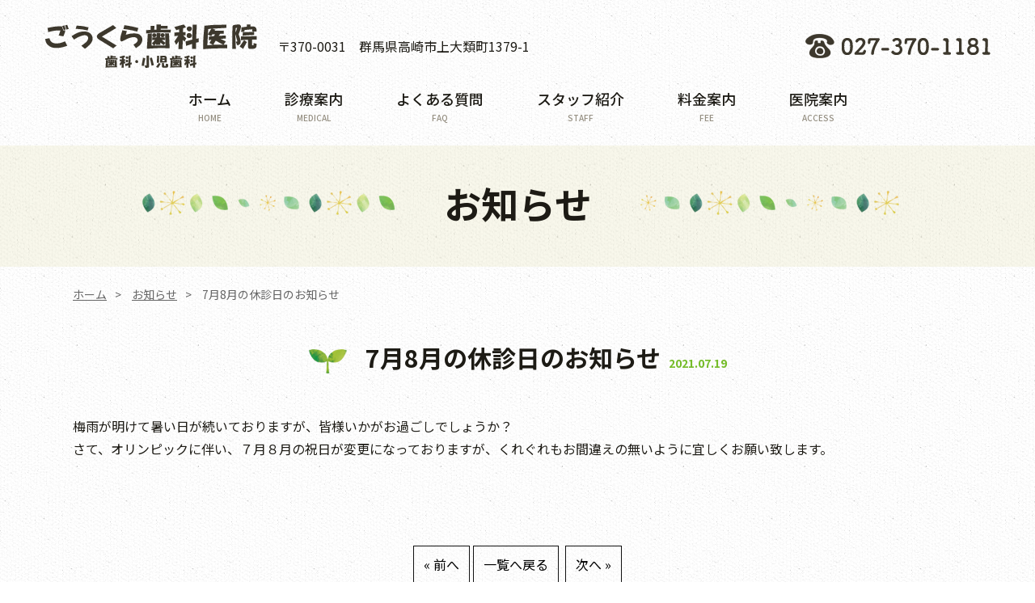

--- FILE ---
content_type: text/html; charset=UTF-8
request_url: https://goukura.com/news/374/
body_size: 5251
content:
<!DOCTYPE HTML>
<html lang="ja">
<head>
<!-- Global site tag (gtag.js) - Google Analytics -->
<script async src="https://www.googletagmanager.com/gtag/js?id=UA-180847824-1"></script>
<script>
  window.dataLayer = window.dataLayer || [];
  function gtag(){dataLayer.push(arguments);}
  gtag('js', new Date());

  gtag('config', 'UA-180847824-1');
</script>
<!-- メタエリアここから -->
<meta charset="UTF-8">
<meta name="viewport" content="width=device-width,user-scalable=1">
<meta name="description" content="高崎市にある「ごうくら歯科医院」の7月8月の休診日のお知らせです。当院は歯本来の機能を取り戻すための虫歯や歯周病といった病気の治療、見た目の自信を取り戻す審美やホワイトニングも行っています。歯を失った方のためのインプラント、きれいな歯を維持するための予防歯科も行っています。">
<meta name="keywords" content="お知らせ,歯科,歯医者,小児歯科,インプラント,虫歯,歯周病,予防,高崎">
<!-- メタエリアここまで -->
<!-- スタイルシート読み込み -->
<link rel="stylesheet" href="https://goukura.com/wp-content/themes/goukura-shika/css/cmn.css">
<link rel="stylesheet" href="https://goukura.com/wp-content/themes/goukura-shika/css/layout.css">
<link rel="shortcut icon" href="https://goukura.com/wp-content/themes/goukura-shika/img/cmn/favicon.png">
<!-- JS読み込み -->
<script src="https://goukura.com/wp-content/themes/goukura-shika/js/jquery-1.11.2.min.js"></script>
<script src="https://goukura.com/wp-content/themes/goukura-shika/js/setup.js"></script>
<script src="https://goukura.com/wp-content/themes/goukura-shika/js/jquery.matchHeight.js"></script>
<!--[if lt IE 9]（編集不可領域）-->
<script src="https://goukura.com/wp-content/themes/goukura-shika/js/html5shiv.js"></script>
<script src="https://goukura.com/wp-content/themes/goukura-shika/js/selectivizr.js"></script>
<script src="https://goukura.com/wp-content/themes/goukura-shika/js/respond.js"></script>
	
<title>7月8月の休診日のお知らせ｜高崎市の歯医者 ごうくら歯科医院｜歯が痛い･歯をきれいに･虫歯予防したい</title>

<!-- All In One SEO Pack 3.7.1[1660,1721] -->
<script type="application/ld+json" class="aioseop-schema">{"@context":"https://schema.org","@graph":[{"@type":"Organization","@id":"https://goukura.com/#organization","url":"https://goukura.com/","name":"高崎市の歯医者 ごうくら歯科医院｜歯が痛い･歯をきれいに･虫歯予防したい","sameAs":[]},{"@type":"WebSite","@id":"https://goukura.com/#website","url":"https://goukura.com/","name":"高崎市の歯医者 ごうくら歯科医院｜歯が痛い･歯をきれいに･虫歯予防したい","publisher":{"@id":"https://goukura.com/#organization"},"potentialAction":{"@type":"SearchAction","target":"https://goukura.com/?s={search_term_string}","query-input":"required name=search_term_string"}},{"@type":"WebPage","@id":"https://goukura.com/news/374/#webpage","url":"https://goukura.com/news/374/","inLanguage":"ja","name":"7月8月の休診日のお知らせ","isPartOf":{"@id":"https://goukura.com/#website"},"breadcrumb":{"@id":"https://goukura.com/news/374/#breadcrumblist"},"datePublished":"2021-07-19T07:17:06+09:00","dateModified":"2021-07-19T07:17:06+09:00"},{"@type":"Article","@id":"https://goukura.com/news/374/#article","isPartOf":{"@id":"https://goukura.com/news/374/#webpage"},"author":{"@id":"https://goukura.com/author/admin_goukura-shika/#author"},"headline":"7月8月の休診日のお知らせ","datePublished":"2021-07-19T07:17:06+09:00","dateModified":"2021-07-19T07:17:06+09:00","commentCount":0,"mainEntityOfPage":{"@id":"https://goukura.com/news/374/#webpage"},"publisher":{"@id":"https://goukura.com/#organization"},"articleSection":"お知らせ"},{"@type":"Person","@id":"https://goukura.com/author/admin_goukura-shika/#author","name":"admin_goukura-shika","sameAs":[],"image":{"@type":"ImageObject","@id":"https://goukura.com/#personlogo","url":"https://secure.gravatar.com/avatar/9433fc2dfc318c4151d164eaec251496?s=96&d=mm&r=g","width":96,"height":96,"caption":"admin_goukura-shika"}},{"@type":"BreadcrumbList","@id":"https://goukura.com/news/374/#breadcrumblist","itemListElement":[{"@type":"ListItem","position":1,"item":{"@type":"WebPage","@id":"https://goukura.com/","url":"https://goukura.com/","name":"ごうくら歯科医院｜群馬県高崎市の歯医者｜歯が痛い･歯をきれいに･虫歯予防をしたいなど歯のことならお任せください。"}},{"@type":"ListItem","position":2,"item":{"@type":"WebPage","@id":"https://goukura.com/news/374/","url":"https://goukura.com/news/374/","name":"7月8月の休診日のお知らせ"}}]}]}</script>
<link rel="canonical" href="https://goukura.com/news/374/" />
<!-- All In One SEO Pack -->
<link rel='dns-prefetch' href='//www.googletagmanager.com' />
<link rel='dns-prefetch' href='//s.w.org' />
<link rel="alternate" type="application/rss+xml" title="高崎市の歯医者 ごうくら歯科医院｜歯が痛い･歯をきれいに･虫歯予防したい &raquo; 7月8月の休診日のお知らせ のコメントのフィード" href="https://goukura.com/news/374/feed/" />
		<script type="text/javascript">
			window._wpemojiSettings = {"baseUrl":"https:\/\/s.w.org\/images\/core\/emoji\/13.0.0\/72x72\/","ext":".png","svgUrl":"https:\/\/s.w.org\/images\/core\/emoji\/13.0.0\/svg\/","svgExt":".svg","source":{"concatemoji":"https:\/\/goukura.com\/wp-includes\/js\/wp-emoji-release.min.js?ver=5.5.17"}};
			!function(e,a,t){var n,r,o,i=a.createElement("canvas"),p=i.getContext&&i.getContext("2d");function s(e,t){var a=String.fromCharCode;p.clearRect(0,0,i.width,i.height),p.fillText(a.apply(this,e),0,0);e=i.toDataURL();return p.clearRect(0,0,i.width,i.height),p.fillText(a.apply(this,t),0,0),e===i.toDataURL()}function c(e){var t=a.createElement("script");t.src=e,t.defer=t.type="text/javascript",a.getElementsByTagName("head")[0].appendChild(t)}for(o=Array("flag","emoji"),t.supports={everything:!0,everythingExceptFlag:!0},r=0;r<o.length;r++)t.supports[o[r]]=function(e){if(!p||!p.fillText)return!1;switch(p.textBaseline="top",p.font="600 32px Arial",e){case"flag":return s([127987,65039,8205,9895,65039],[127987,65039,8203,9895,65039])?!1:!s([55356,56826,55356,56819],[55356,56826,8203,55356,56819])&&!s([55356,57332,56128,56423,56128,56418,56128,56421,56128,56430,56128,56423,56128,56447],[55356,57332,8203,56128,56423,8203,56128,56418,8203,56128,56421,8203,56128,56430,8203,56128,56423,8203,56128,56447]);case"emoji":return!s([55357,56424,8205,55356,57212],[55357,56424,8203,55356,57212])}return!1}(o[r]),t.supports.everything=t.supports.everything&&t.supports[o[r]],"flag"!==o[r]&&(t.supports.everythingExceptFlag=t.supports.everythingExceptFlag&&t.supports[o[r]]);t.supports.everythingExceptFlag=t.supports.everythingExceptFlag&&!t.supports.flag,t.DOMReady=!1,t.readyCallback=function(){t.DOMReady=!0},t.supports.everything||(n=function(){t.readyCallback()},a.addEventListener?(a.addEventListener("DOMContentLoaded",n,!1),e.addEventListener("load",n,!1)):(e.attachEvent("onload",n),a.attachEvent("onreadystatechange",function(){"complete"===a.readyState&&t.readyCallback()})),(n=t.source||{}).concatemoji?c(n.concatemoji):n.wpemoji&&n.twemoji&&(c(n.twemoji),c(n.wpemoji)))}(window,document,window._wpemojiSettings);
		</script>
		<style type="text/css">
img.wp-smiley,
img.emoji {
	display: inline !important;
	border: none !important;
	box-shadow: none !important;
	height: 1em !important;
	width: 1em !important;
	margin: 0 .07em !important;
	vertical-align: -0.1em !important;
	background: none !important;
	padding: 0 !important;
}
</style>
	<link rel='stylesheet' id='wp-block-library-css'  href='https://goukura.com/wp-includes/css/dist/block-library/style.min.css?ver=5.5.17' type='text/css' media='all' />

<!-- Google アナリティクス スニペット (Site Kit が追加) -->
<script type='text/javascript' src='https://www.googletagmanager.com/gtag/js?id=G-1JJMNZ25QJ' id='google_gtagjs-js' async></script>
<script type='text/javascript' id='google_gtagjs-js-after'>
window.dataLayer = window.dataLayer || [];function gtag(){dataLayer.push(arguments);}
gtag("js", new Date());
gtag("set", "developer_id.dZTNiMT", true);
gtag("config", "G-1JJMNZ25QJ");
</script>

<!-- (ここまで) Google アナリティクス スニペット (Site Kit が追加) -->
<link rel="https://api.w.org/" href="https://goukura.com/wp-json/" /><link rel="alternate" type="application/json" href="https://goukura.com/wp-json/wp/v2/posts/374" /><link rel="EditURI" type="application/rsd+xml" title="RSD" href="https://goukura.com/xmlrpc.php?rsd" />
<link rel="wlwmanifest" type="application/wlwmanifest+xml" href="https://goukura.com/wp-includes/wlwmanifest.xml" /> 
<link rel='prev' title='休診のお知らせ' href='https://goukura.com/news/370/' />
<link rel='next' title='コロナワクチン接種とご予約について' href='https://goukura.com/news/376/' />
<meta name="generator" content="WordPress 5.5.17" />
<link rel='shortlink' href='https://goukura.com/?p=374' />
<link rel="alternate" type="application/json+oembed" href="https://goukura.com/wp-json/oembed/1.0/embed?url=https%3A%2F%2Fgoukura.com%2Fnews%2F374%2F" />
<link rel="alternate" type="text/xml+oembed" href="https://goukura.com/wp-json/oembed/1.0/embed?url=https%3A%2F%2Fgoukura.com%2Fnews%2F374%2F&#038;format=xml" />
<meta name="generator" content="Site Kit by Google 1.92.0" /></head>

<body>
<article id="wrapper"><header class="sub">
<div class="hd-inr flex-btw items-center">
<div class="hd-logo flex-nml items-center">
<h1><a href="https://goukura.com/"><img class="not" src="https://goukura.com/wp-content/themes/goukura-shika/img/cmn/img_hd_logo.png" alt="ごうくら歯科医院" /></a></h1>
<p>〒370-0031　群馬県高崎市上大類町1379-1</p>
</div>
<div class="hd-info">
<div class="hd-contact flex-end items-center">
<div class="hd-tel"><a href="tel:027-370-1181"><span><img class="not" src="https://goukura.com/wp-content/themes/goukura-shika/img/cmn/img_tel.png" alt="027-370-1181" /></span></a></div>
<!--<div class="hd-mail"><a href="mailto:&#103;&#111;&#117;k&#117;&#114;&#97;&#46;1&#49;81&#64;&#111;&#117;&#116;&#108;&#111;&#111;&#107;&#46;jp"><span>お問い合わせ</span></a></div>-->
</div>
</div>
</div>
<nav class="pc-nav">
<ul class="flex-cnt">
<li><a href="https://goukura.com/"><span><strong>ホーム</strong><small>HOME</small></span></a></li>
<li class="parent"><a href="#"><span><strong>診療案内</strong><small>MEDICAL</small></span></a>
<div>
<ul class="flex-cnt">
<li><a href="https://goukura.com/general/">
<figure><img src="https://goukura.com/wp-content/themes/goukura-shika/img/cmn/img_nav01.png" alt="一般歯科/小児歯科/予防歯科" /></figure>
<p><strong>一般歯科/小児歯科/予防歯科</strong></p>
</a></li>
<li><a href="https://goukura.com/aesthetic/">
<figure><img src="https://goukura.com/wp-content/themes/goukura-shika/img/cmn/img_nav02.png" alt="審美歯科" /></figure>
<p><strong>審美歯科</strong></p>
</a></li>
<li><a href="https://goukura.com/implant/">
<figure><img src="https://goukura.com/wp-content/themes/goukura-shika/img/cmn/img_nav04.png" alt="インプラント" /></figure>
<p><strong>インプラント</strong></p>
</a></li>
<li><a href="https://goukura.com/prevention/">
<figure><img src="https://goukura.com/wp-content/themes/goukura-shika/img/cmn/img_nav03.png" alt="矯正歯科" /></figure>
<p><strong>矯正歯科</strong></p>
</a></li>
</ul>
</div>
</li>
<li><a href="https://goukura.com/faq/"><span><strong>よくある質問</strong><small>FAQ</small></span></a></li>
<li><a href="https://goukura.com/staff/"><span><strong>スタッフ紹介</strong><small>STAFF</small></span></a></li>
<li><a href="https://goukura.com/price/"><span><strong>料金案内</strong><small>FEE</small></span></a></li>
<li><a href="https://goukura.com/clinic/"><span><strong>医院案内</strong><small>ACCESS</small></span></a></li>
<li class="tb-display"><a href="https://goukura.com/news/"><span><strong>お知らせ</strong><small>NEWS</small></span></a></li>
</ul>
</nav>
<div class="navToggle">
<div>
<span></span>
<span></span>
<span></span>
</div>
</div>
</header>
	

<!-- ▽content | Sub-contents -->
<div id="sub_visual">
<h2><span>お知らせ</span></h2>
</div>

<div id="sub_contents">
<div class="bread_crumb_list animation01">
<ul class="bread_crumb">
	<li class="level-1 top"><a href="https://goukura.com/">ホーム</a></li>
	<li class="level-2 sub"><a href="https://goukura.com/news/">お知らせ</a></li>
	<li class="level-3 sub tail current">7月8月の休診日のお知らせ</li>
</ul>
</div>
<section class="single">
<h3><strong>7月8月の休診日のお知らせ</strong><small>2021.07.19</small></h3>
<div>
梅雨が明けて暑い日が続いておりますが、皆様いかがお過ごしでしょうか？<br />さて、オリンピックに伴い、７月８月の祝日が変更になっておりますが、くれぐれもお間違えの無いように宜しくお願い致します。				
</div>
<br>
<br>
<div class="wp-pagenavi">
<a href="https://goukura.com/news/376/" rel="next">« 前へ</a><a href="https://goukura.com/news/">一覧へ戻る</a>
<a href="https://goukura.com/news/370/" rel="prev">次へ »</a></div>	
						
</section>

</div>
<footer>

<div class="ft-inr flex-btw items-center">
<div class="ft-logo flex-nml items-center">
<h2><img src="https://goukura.com/wp-content/themes/goukura-shika/img/cmn/img_ft_logo.png" alt="ごうくら歯科医院" /></h2>
<p>〒370-0031　群馬県高崎市上大類町1379-1</p>
</div>
<div class="ft-contact flex-end items-center">
<div class="ft-tel"><img src="https://goukura.com/wp-content/themes/goukura-shika/img/cmn/img_ft_tel.png" alt="027-370-1181" /></div>
<!--<div class="ft-mail"><a href="mailto:&#103;&#111;&#117;k&#117;&#114;&#97;&#46;1&#49;81&#64;&#111;&#117;&#116;&#108;&#111;&#111;&#107;&#46;jp"><span>お問い合わせ</span></a></div>-->
</div>
</div>
<div class="ft-pagetop"><a href="#"><img src="https://goukura.com/wp-content/themes/goukura-shika/img/cmn/icon_pagetop.png" alt="pagetop"></a></div>
<div class="ft-inr small flex-btw">
<div class="ft-area">
<iframe src="https://www.google.com/maps/embed?pb=!1m18!1m12!1m3!1d3213.8087971144864!2d139.02916861527706!3d36.34118358004573!2m3!1f0!2f0!3f0!3m2!1i1024!2i768!4f13.1!3m3!1m2!1s0x601e8d5080db5c0f%3A0x814b5002e343b2df!2z44CSMzcwLTAwMzEg576k6aas55yM6auY5bSO5biC5LiK5aSn6aGe55S677yR77yT77yX77yZ4oiS77yR!5e0!3m2!1sja!2sjp!4v1604905271277!5m2!1sja!2sjp" frameborder="0" style="border:0;" allowfullscreen="" aria-hidden="false" tabindex="0"></iframe>
</div>

<div class="ft-guide">
<div class="ft-time">
<table>
<tr>
<th>診療時間</th>
<th>月</th>
<th>火</th>
<th>水</th>
<th>木</th>
<th>金</th>
<th>土</th>
<th>日・祝</th>
</tr>
<tr>
<td>9：00～12：00</td>
<td>●</td>
<td>●</td>
<td>●</td>
<td>ー</td>
<td>●</td>
<td>●</td>
<td>ー</td>
</tr>
<tr>
<td>14：00～18：30</td>
<td>●</td>
<td>●</td>
<td>●</td>
<td>ー</td>
<td>●</td>
<td>※</td>
<td>ー</td>
</tr>
</table>
<p>※診療時間 / 14：00～17：00<br />
休診日 / 日曜・木曜・祝日（祝日の重なる週は木曜診療）</p>
</div>
<div class="ft-nav">
<ul class="flex-nml">
<li><a href="https://goukura.com/"><strong>ホーム</strong></a></li>
<li><a href="https://goukura.com/general/"><strong>一般歯科/小児歯科/予防歯科</strong></a></li>
<li><a href="https://goukura.com/prevention/"><strong>矯正歯科</strong></a></li>
<li><a href="https://goukura.com/aesthetic/"><strong>審美歯科</strong></a></li>
<li><a href="https://goukura.com/implant/"><strong>インプラント</strong></a></li>
</ul>
<ul class="flex-nml">
<li><a href="https://goukura.com/faq/"><strong>よくある質問</strong></a></li>
<li><a href="https://goukura.com/staff/"><strong>スタッフ紹介</strong></a></li>
<li><a href="https://goukura.com/price/"><strong>料金案内</strong></a></li>
<li><a href="https://goukura.com/clinic/"><strong>医院案内</strong></a></li>
<li><a href="https://goukura.com/news/"><strong>お知らせ</strong></a></li>
</ul>
</div>
</div>
</div>
<div class="ft-copyright">
Copyright &copy; ごうくら歯科医院 All Rights Reserved.
</div>

</footer>
</article>

<script type='text/javascript' src='https://goukura.com/wp-includes/js/wp-embed.min.js?ver=5.5.17' id='wp-embed-js'></script>
</body>
</html>

--- FILE ---
content_type: text/css
request_url: https://goukura.com/wp-content/themes/goukura-shika/css/cmn.css
body_size: 1828
content:
@charset "utf-8";

/*リセットCSS
----------------------------------------------------------------*/

/* 要素 フォントサイズ・マージン・パディングをリセット */
html, body, div, span, object, iframe,
h1, h2, h3, h4, h5, h6, p, blockquote, pre,
abbr, address, cite, code,
del, dfn, em, img, ins, kbd, q, samp,
small, strong, sub, sup, var,
b, i,
dl, dt, dd, ol, ul, li,
fieldset, form, label, legend,
table, caption, tbody, tfoot, thead, tr, th, td,
article, aside, canvas, details, figcaption, figure,
footer, header, hgroup, menu, nav, section, summary,
time, mark, audio, video {
    margin:0;
    padding:0;
    border:0;
    outline:0;
    font-size:100%;
    font-weight: normal;
    vertical-align:baseline;
    background:transparent;
}

/* 行の高=フォントサイズ */
body {
    line-height:1;
}

/* 新規追加要素をブロック要素化 */
article,aside,details,figcaption,figure,
footer,header,hgroup,menu,nav,section {
    display:block;
}

/* ulのマーカー非表示 */
ol, ul {
    list-style: none;
}

/* 引用符の非表示 */
blockquote, q {
    quotes:none;
}

/* blockquote要素、q要素の前後にコンテンツ非表示 */
blockquote:before, blockquote:after,
q:before, q:after {
    content:'';
    content:none;
}

/* フォントサイズ　リセット フォントの縦方向 ベースライン揃え 点線削除 */
a {
    margin:0;
    padding:0;
    font-size:100%;
    vertical-align:baseline;
    background:transparent;
    outline: none;
}

/* ins要素 デフォルトセット 色を変える場合はここで変更 */
ins {
    background-color:#ff9;
    color:#000;
    text-decoration:none;
}

/* mark要素 デフォルトセット 色やフォントスタイルを変える場合はここで変更 */
mark {
    background-color:#ff9;
    color:#000;
    font-style:italic;
    font-weight:bold;
}

/* テキスト 打ち消し線 */
del {
    text-decoration: line-through;
}

/* IE　デフォルトで点線を下線表示設定　下線設定 マウスオーバー時 ヘルプカーソル表示可 */
abbr[title], dfn[title] {
    border-bottom:1px dotted;
    cursor:help;
}

/*　隣接するセルのボーダーを重ねて表示　*/
table {
    border-collapse:collapse;
    border-spacing:0;
}

/* 水平罫線デフォルトリセット */
hr {
    display:block;
    height:1px;
    border:0;  
    border-top:1px solid #cccccc;
    margin:1em 0;
    padding:0;
}

/* 縦方向の揃え 中央揃え */
input, select {
    vertical-align:middle;
}

/* 画像を縦に並べた時に余白0 */
img {
    vertical-align: top;
    font-size: 0;
    line-height: 0;
}

/*box-sizingを全ブラウザに対応*/
*, *:before, *:after {
    -webkit-box-sizing: border-box;
    -moz-box-sizing: border-box;
    -o-box-sizing: border-box;
    -ms-box-sizing: border-box;
    box-sizing: border-box;
}

.clearfix:after {
	overflow: hidden;
	visibility: hidden;
	height: 0;
	display: block;
	font-size: 0;
	content: " ";
	clear: both;
}

br {
	line-height: inherit;
}

/*【共通】パーツ
----------------------------------------------------------------*/
/* リンク */
a,
a * {
	-webkit-transition: opacity 0.6s ease;
	-moz-transition: opacity 0.6s ease;
	-o-transition: opacity 0.6s ease;
	transition: opacity  0.6s ease;
	text-decoration: none;
	font-size: inherit;
	font-weight: inherit;
	color: inherit;
	font-family: inherit;
	-webkit-backface-visibility: hidden; /* 追加 */
	backface-visibility: hidden; /* 追加 */
}
a:hover, a:active {
	text-decoration:none;
	opacity: 0.7;
	filter: alpha(opacity=70);
}
img {
	max-width: 100%;
	height: auto;
}

/* 表示切り替え */
#wrapper .sp-display {
	display: none;
}
#wrapper .tb-display {
	display: none;
}
@media screen and (max-width: 1023px) {
#wrapper .tb-display {
	display: block;
}
}
@media screen and (max-width: 767px) {
#wrapper .sp-display {
	display: block;
}
}

/* 配置 */
#wrapper .f_left {
	float: left;
	text-align: center;
	line-height: 2;
}
#wrapper .f_right {
	float: right;
	text-align: center;
	line-height: 2;
}
#wrapper .leftOn {
	text-align: left;
}
#wrapper .rightOn {
	text-align: right;
}
#wrapper .centerOn {
	text-align: center;
}

/*基本設定
----------------------------------------------------------------*/

/*  配置  */
.flex-nml {
	display:-webkit-box;
	display:-ms-flexbox;
	display:flex;
	flex-wrap:wrap;
}
.flex-btw {
	display:-webkit-box;
	display:-ms-flexbox;
	display:flex;
	flex-wrap:wrap;
	-webkit-box-pack:justify;
	-ms-flex-pack:justify;
	justify-content:space-between;
}
.flex-cnt {
	display:-webkit-box;
	display:-ms-flexbox;
	display:flex;
	flex-wrap:wrap;
	-webkit-box-pack:center;
	-ms-flex-pack:center;
	justify-content:center;
}
.flex-end {
	display:-webkit-box;
	display:-ms-flexbox;
	display:flex;
	flex-wrap:wrap;
	-webkit-box-pack:end;
	-ms-flex-pack:end;
	justify-content:flex-end;
}
.row-reverse {
	-webkit-flex-direction: row-reverse;
	flex-direction: row-reverse;
}
.items-center {
	-webkit-align-items: center;
	align-items: center;
}
.items-start {
	-webkit-align-items: flex-start;
	align-items: flex-start;
}
.items-end {
	-webkit-align-items: flex-end;
	align-items: flex-end;
}

--- FILE ---
content_type: text/css
request_url: https://goukura.com/wp-content/themes/goukura-shika/css/layout.css
body_size: 7886
content:
@charset "utf-8";

@import url('https://fonts.googleapis.com/css?family=Noto+Sans+JP:100,300,400,500,700,900|Noto+Serif+JP:200,300,400,500,600,700,900&subset=japanese');
@import url('https://fonts.googleapis.com/css2?family=Cormorant:wght@400;500;600&display=swap');

/*	レイアウト
---------------------------------*/
body {
	width: 100%;
	background: url(../img/cmn/bg_body.png) center top;
	line-height: 1.8;
	color: #1d1b15;
	font-family: 'Noto Sans JP', sans-serif;
	counter-reset: section;
}
#wrapper {
	width: 100%;
	overflow: hidden;
}


@media screen and (max-width: 767px) {
.xsn { display: none; }
}
    
/*	ヘッダー
---------------------------------*/
header {
	position: absolute;
	top: 0;
	width: 100%;
	z-index: 1002;
}
.hd-inr {
	position: relative;
	margin: auto;
	padding: 30px 0 10px;
	max-width: 1200px;
}
header:after {
	display: block;
	content: "";
	position: absolute;
	right: 0;
	top: 10px;
	width: 355px;
	height: 281px;
	background: url(../img/cmn/img_hd_guide.png) no-repeat center center;
	background-size: contain;
	z-index: 1001;
}
.hd-logo {
	position: relative;
	margin: 0;
}
.hd-logo h1 {
	margin: 0 25px 0 0;
} 
.hd-mail {
	margin: 0 0 0 30px;
	width: 200px;
	height: 50px;
	background: #f7da17;
	border-radius: 100px
}
.hd-mail a {
	display: -webkit-box;
	display: -ms-flexbox;
	display: -webkit-flex;
	display: flex;
	-webkit-justify-content:center;
	justify-content:center;
	-webkit-box-align: center;
	-ms-flex-align: center;
	-webkit-align-items: center;
	align-items: center;
	width: 100%;
	height: 100%;
	text-align: center;
}
.hd-mail span {
	display: inline-block;
	position: relative;
	padding: 0 0 0 30px;
	font-size: 18px;
	font-weight: 500;
}
.hd-mail span:before {
	display: block;
	content: "";
	position: absolute;
	left: 0;
	top: 55%;
	-webkit-transform: translateY(-50%);
	transform: translateY(-50%);
	width: 25px;
	height: 25px;
	background: url(../img/cmn/icon_mail.png) no-repeat center center;
	background-size: contain;
}
@media screen and (max-width:1919px) {
header:after {
	top: 720px;
}
.hd-inr {
	padding-left: 15px;
	padding-right: 15px;
}
}
@media screen and (max-width: 1279px) {
.hd-logo p {
	display: none;
} 
}
@media screen and (max-width: 1023px) {
.hd-contact {
	-weblit-display: flex;
	display: flex;
	margin: 0 55px 0 0;
}
.hd-mail {
	width: 40px;
	height: 40px;
	border-radius: 0;
}
.hd-mail a {
	display: block;
	position: relative;
}
.hd-mail a:before {
	display: block;
	content: "";
	position: absolute;
	left: 50%;
	top: 50%;
	-webkit-transform: translate(-50%,-50%);
	transform: translate(-50%,-50%);
	width: 23px;
	height: 23px;
	background: url(../img/cmn/icon_mail.png) no-repeat center center;
	background-size: contain;
}
.hd-mail span {
	display: none;
}
}
@media screen and (max-width: 767px) {
header:after {
	display: none;
}
.hd-inr {
	padding: 10px;
}
.hd-logo {
	position: relative;
	margin: 0;
	max-width: 150px;
}
.hd-logo h1 {
	margin: 0;
} 
.hd-info {
	width: calc(100% - 160px);
}
.hd-contact {
	margin: 0 50px 0 0;
}
.hd-tel {
	width: 40px;
	height: 40px;
	background: #ccc;
}
.hd-tel a {
	display: block;
	position: relative;
	height: 100%;
}
.hd-tel a:before {
	display: block;
	content: "";
	position: absolute;
	left: 50%;
	top: 50%;
	-webkit-transform: translate(-50%,-50%);
	transform: translate(-50%,-50%);
	width: 23px;
	height: 23px;
	background: url(../img/cmn/icon_tel.png) no-repeat center center;
	background-size: contain;
}
.hd-tel span {
	display: none;
}
.hd-mail {
	margin: 0 0 0 10px;
}
}

/*	フッター
---------------------------------*/
footer {
	position: relative;
	background: url(../img/cmn/bg_ft.png) no-repeat center bottom;
}
.ft-inr {
	margin: auto;
	max-width: 1200px;
}
.ft-inr.small {
	max-width: 1140px;
}
.ft-logo {
	padding: 0;
}
.ft-logo h2 {
	padding: 0 30px 0 0;
}
.ft-tel {
	margin: 0 20px 0 0;
}
.ft-mail {
	margin: 0;
	width: 200px;
	height: 50px;
	background: #f7da17;
	border-radius: 100px
}
.ft-mail a {
	display: -webkit-box;
	display: -ms-flexbox;
	display: -webkit-flex;
	display: flex;
	-webkit-justify-content:center;
	justify-content:center;
	-webkit-box-align: center;
	-ms-flex-align: center;
	-webkit-align-items: center;
	align-items: center;
	width: 100%;
	height: 100%;
	text-align: center;
}
.ft-mail span {
	display: inline-block;
	position: relative;
	padding: 0 0 0 30px;
	font-size: 18px;
	font-weight: 500;
}
.ft-mail span:before {
	display: block;
	content: "";
	position: absolute;
	left: 0;
	top: 55%;
	-webkit-transform: translateY(-50%);
	transform: translateY(-50%);
	width: 25px;
	height: 25px;
	background: url(../img/cmn/icon_mail.png) no-repeat center center;
	background-size: contain;
}
.ft-pagetop {
	padding: 60px 0;
	text-align: center;
}
.ft-guide {
	padding: 0;
	width: 56.14%;
}
.ft-area {
	width: 39.47%;
	height: 340px;
}
.ft-area iframe {
	width: 100%;
	height: 100%;
}
.ft-time {
	margin: 0 0 50px;
	font-size: 0.875rem;
}
.ft-time table {
	margin: 0 0 15px;
	width: 100%;
	background: #fff;
	text-align: center;
	table-layout: fixed;
}
.ft-time table th {
	padding: 5px;
	background: #cbdfb5;
	border-right: 1px solid #75bc29;
	border-bottom: 1px solid #75bc29;
	font-weight: 500;
	vertical-align: middle;
}
.ft-time table th:first-of-type {
	width: 23.5%;
}
.ft-time table td {
	padding: 10px;
	border-right: 1px solid #75bc29;
	border-bottom: 1px solid #75bc29;
	font-weight: 500;
	vertical-align: middle;
}
.ft-time table th:last-of-type,
.ft-time table td:last-of-type {
	border-right: none;
}
.ft-nav {
	margin: 0;
	font-size: 1rem;
}
.ft-nav ul {
	padding: 0;
}
.ft-nav li {
	position: relative;
	margin: 0 20px 25px 0;
	padding: 0 20px 0 0;
	border-right: 1px solid #1d1b15;
	line-height: 1;
}
.ft-nav li:last-of-type {
	margin-right: 0;
	padding-right: 0;
	border-right: none;
}
.ft-copyright {
	position: relative;
	padding: 80px 15px 25px;
	text-align: center;
	font-size: 0.75rem;
}
@media screen and (max-width: 1279px) {
.ft-inr {
	padding-left: 15px;
	padding-right: 15px;
}
.ft-logo {
	display: block;
}
.ft-logo h2 {
	margin: 0 0 10px;
}
}
@media screen and (max-width: 1023px) {
.ft-contact {
	display: block;
}
.ft-tel {
	margin: 0 0 10px;
}
}
@media screen and (max-width: 767px) {
footer {
	position: relative;
	background: url(../img/cmn/bg_ft.png) no-repeat center bottom;
}
.ft-logo {
	display: block;
	width: 100%;
	text-align: center;
}
.ft-logo h2 {
	margin: 0 auto 20px;
	padding: 0;
	max-width: 200px;
}
.ft-logo p {
	padding: 0 0 10px;
}
.ft-contact {
	display: block;
	width: 100%;
	text-align: center;
}
.ft-tel {
	margin: 0 auto 20px;
}
.ft-mail {
	margin: 0 auto;
}
.ft-pagetop {
	margin: 0 auto;
	padding: 30px 0 60px;
	max-width: 50px;
}
.ft-inr {
	display: block;
}
.ft-guide {
	padding: 0;
	width: 100%;
}
.ft-area {
	margin: 0 auto 30px;
	width: 100%;
	height: 240px;
}
.ft-time {
	margin: 0 0 10px;
	font-size: 0.75rem;
}
.ft-time table th {
	padding: 5px;
	width:7%;
}
.ft-time table td {
	padding: 5px;
}
.ft-nav {
	display: none;
}
.ft-copyright {
	padding: 15px;
}
}

/*	グローバナビ（PC用）
---------------------------------*/
.pc-nav {
	position: relative;
	margin: 0;
	padding: 0;
	width: 100%;
}
.pc-nav > ul > li {
	margin: 0;
	padding: 0 33px;
	height: 75px;
	flex-shrink: 0;
	transition: .3s;
}
.pc-nav > ul > li.first {
	padding-left: 0;
}
.pc-nav > ul > li > a {
	display: -webkit-box;
	display: -ms-flexbox;
	display: -webkit-flex;
	display: flex;
	-webkit-justify-content:center;
	justify-content:center;
	-webkit-box-align: center;
	-ms-flex-align: center;
	-webkit-align-items: center;
	align-items: center;
	padding: 0;
	width: 100%;
	height: 100%;
	text-align: center;
	line-height: 1;
	-webkit-transition: all .3s ease-in-out;
	-moz-transition: all .3s ease-in-out;
	transition: all .3s ease-in-out;
}
.pc-nav > ul > li > a span {
	line-height: 1;
}
.pc-nav > ul > li > a strong {
	display: block;
	margin: 0 0 10px;
	font-size: 18px;
	font-weight: 500;
}
.pc-nav > ul > li > a small {
	display: block;
	margin: 0;
	font-size: 10px;
	font-weight: 500;
	color: #958f82;
}
.pc-nav > ul > li.current a ,
.pc-nav > ul > li:hover > a {
	opacity: 1;
	color: #75bc29;
}
.pc-nav > ul > li.parent div {
	position: absolute;
	top: 100%;
	left: 50%;
	transform: translateX(-50%);
	-webkit-transform: translateX(-50%);
	padding: 20px;
	width: 100%;
	max-height: 0;
	background: rgba(117,188,41,0.5);
	text-align: center;
	opacity: 0;
	overflow: hidden;
	-webkit-transition: all .3s ease-in-out;
	-moz-transition: all .3s ease-in-out;
	transition: all .3s ease-in-out;
	z-index: 100;
}
.pc-nav > ul > li.parent div ul {
	text-align: center;
}
.pc-nav > ul > li.parent div li {
	display: block;
	margin: 0 10px;
}
.pc-nav > ul > li.parent div li figure {
	margin: 0 0 15px;
}
.pc-nav > ul > li.parent div li p strong {
	display: inline-block;
	position: relative;
	padding: 0 30px;
}
.pc-nav > ul > li.parent div li p strong:before {
	display: block;
	content: "";
	position: absolute;
	left: 0;
	top: 50%;
	-webkit-transform: translateY(-50%);
	transform: translateY(-50%);
	width: 22px;
	height: 22px;
	background: url(../img/cmn/icon_arw01.png) no-repeat center center;
	background-size: contain;
}
.pc-nav > ul > li.parent:hover div {
	max-height: 300px;
	opacity: 1;
}
@media screen and (max-width:1023px) {
.pc-nav {
	display: none;
}
}


/*	グローバナビ（スマホ用）
---------------------------------*/
header .navToggle,
header nav.sp-nav {
	display:none;
}
@media screen and (max-width: 1023px) {
header nav.sp-nav {
	display: block;
	position: fixed;
	left: 0;
	top: 0;
	bottom: 0;
	margin: auto;
	padding: 10% 15%;
	width: 100%;
	height: 100%;
	background: rgba(0,0,0,0.8);
	-webkit-transition: .3s ease-in-out;
	-moz-transition: .3s ease-in-out;
	transition: .3s ease-in-out;
	font-size: 0.875rem;
	font-weight: 400;
	z-index: 1002;
	visibility: hidden;
	opacity: 0;
	-webkit-transform: scale(0.9);
	transform: scale(0.9);
	-webkit-transition: -webkit-transform 0.2s, opacity 0.2s, visibility 0s 0.2s;
	transition: transform 0.2s, opacity 0.2s, visibility 0s 0.2s;
}
/* ナビゲーション アニメーション */
header.open nav.sp-nav {
	visibility: visible;
	opacity: 1;
	-webkit-transform: scale(1);
	transform: scale(1);	
	-webkit-transition: -webkit-transform 0.4s, opacity 0.4s;
	transition: transform 0.4s, opacity 0.4s;
}
header nav.sp-nav a {
	color:#fff;
}
header nav.sp-nav a * {
	transition: 0s;
}
header nav.sp-nav > ul {
	display: block;
	position :absolute;
	left: 50%;
	top: 50%;
	-webkit-transform: translate(-50%,-50%);
	transform: translate(-50%,-50%);
	width: 100%;
}
header nav.sp-nav > ul > li {
	padding: 12px 0;
	overflow: hidden;
	text-align: center;
	line-height: 1;
}
header nav.sp-nav > ul > li.parent {
	padding: 0;
}
header nav.sp-nav > ul > li.parent > a {
	display: none;
}
header nav.sp-nav > ul ul {
	display: block;
}
header nav.sp-nav > ul > li li {
	padding: 12px 0;
}
header nav.sp-nav > ul li small,
header nav.sp-nav > ul li figure,
header nav.sp-nav > ul li br {
	display: none;
}
/*ハンバーガーボタン*/
header .navToggle {
	display: block;
	position: fixed;
	right: 15px;
	top: 37px;
	margin: auto;
	width: 40px;
	height: 40px;
	background: #1c1c1c;
	cursor: pointer;
	z-index: 10001;
}
header .navToggle div {
	position: absolute;
	top: 50%;
	left: 50%;
	transform: translate(-50%,-50%);
	-webkit-transform: translate(-50%,-50%);
	width: 25px;
	height: 16px;
}
header .navToggle span {
	display: block;
	position: absolute;
	height:2px;
	width:100%;
	background: #fff;
	left:0;
	-webkit-transition: .35s ease-in-out;
	-moz-transition: .35s ease-in-out;
	transition: .35s ease-in-out;
}
header .navToggle span:nth-child(1) {
	top: 0;
}
header .navToggle span:nth-child(2) {
	top: 7px;
}
header .navToggle span:nth-child(3) {
	top: 14px;
}
/* ハンバーガーボタン 切り替えアニメーション */
header.open .navToggle span {
}
header.open .navToggle span:nth-child(1) {
	top: 7px;
	-webkit-transform: rotate(315deg);
	-moz-transform: rotate(315deg);
	transform: rotate(315deg);
}
header.open .navToggle span:nth-child(2) {
	width: 0;
	left: 50%;
}
header.open .navToggle span:nth-child(3) {
	top: 7px;
	-webkit-transform: rotate(-315deg);
	-moz-transform: rotate(-315deg);
	transform: rotate(-315deg);
}
}
@media screen and (max-width:767px) {
/*ハンバーガーボタン*/
header .navToggle {
	right: 10px;
	top: 10px;
}
}

/*	基本レイアウト
---------------------------------*/
.contents-inr {
	position: relative;
	margin: 0 auto;
	max-width: 1200px;
}
.contents-inr.small {
	max-width: 1080px;
}
.contents-inr.large {
	max-width: 1440px;
}
.contents-inr.full {
	max-width: 100%;
	padding-left: 0;
	padding-right: 0;
}
@media screen and (max-width:1080px) {
.contents-inr.small {
	padding-left: 15px;
	padding-right: 15px;
}
}
@media screen and (max-width:1200px) {
.contents-inr {
	padding-left: 15px;
	padding-right: 15px;
}
}
@media screen and (max-width:1440px) {
.contents-inr.large {
	padding-left: 15px;
	padding-right: 15px;
}
}

/*	汎用ボタン
---------------------------------*/
.btn-cmn01 {
	margin: 0 auto;
	width: 100%;
	max-width: 240px;
	background: #f7da17;
	border-radius: 100px;
	text-align: center;
	-webkit-transition: .3s ease-in-out;
	-moz-transition: .3s ease-in-out;
	transition: .3s ease-in-out;
}
.btn-cmn01.small {
	max-width: 160px;
}
.btn-cmn01.left {
	margin-left: 0;
}
.btn-cmn01.w100 {
	width: 100%;
}
.btn-cmn01 span {
	display: inline-block;
	position: relative;
	padding: 0 44px;
	font-size: 18px;
	font-weight: 400;
	line-height: 50px;
}
.btn-cmn01.small span {
	padding: 0 28px;
	font-size: 16px;
	line-height: 40px;
}
.btn-cmn01 span:before {
	display: block;
	content: "";
	position: absolute;
	right: 0;
	top: 50%;
	-webkit-transform: translateY(-50%);
	transform: translateY(-50%);
	width: 22px;
	height: 22px;
	background: url(../img/cmn/icon_arw01.png) no-repeat center center;
	background-size: contain;
}
.btn-cmn01 a:hover {
	opacity: 1;
}
.btn-cmn01:hover {
	background: #222;
	color: #fff;
}
@media screen and (max-width:767px) {
.btn-cmn01 {
	max-width: 220px;
}
.btn-cmn01 span {
	font-size: 14px;
	line-height: 48px;
}
}

/*	メインイメージ
---------------------------------*/
.main-img-otr {
	position: relative;
	margin: 0 auto;
	max-width: 100%;
	z-index: 100;
}
.main-img-otr:after {
	display: block;
	content: "";
	position: absolute;
	left: 0;
	bottom: 0;
	margin: 0;
	width: 100%;
	height: 150px;
	background: url(../img/cmn/bg_accent.png) no-repeat center top;
	vertical-align: middle;
	z-index: 1001;
}
.main-img-otr .bx-wrapper {
	margin: 0 auto;
}
.main-img {
	position: relative;
	margin: 0;
	background: no-repeat center bottom;
	height: 1050px;
	overflow: hidden;
}
.main-img.img01 {
	background-image: url(../img/top/img_main01.png);
}
.main-img.img02 {
	background-image: url(../img/top/img_main02.png);
}
.main-img.img03 {
	background-image: url(../img/top/img_main03.png);
}
.main-cap {
	position: absolute;
	top: 24%;
	left: 50%;
	transform: translateX(-50%);
	-webkit-transform: translateX(-50%);
	width: 100%;
	max-width: 1080px;
	text-align: left;
	z-index: 1001;
}
.main-cap h2 {
	margin: 0;
}
@media screen and (max-width:1280px) {
.main-cap {
	padding: 20px;
}
}
@media screen and (max-width:1023px) {
.main-img {
	position: relative;
	margin: 0;
	background: no-repeat center bottom;
	height: 1000px;
	overflow: hidden;
}
}
@media screen and (max-width:767px) {
.main-img {
	background-size: cover;
	height: 370px;
}
.main-cap img {
	width: 150px;
}
}

/*	トップページ
---------------------------------*/

/*	挨拶	*/
.top-greeting {
	position: relative;
	text-align: center;
}
.top-greeting .contents-inr {
	padding-top: 30px;
	padding-bottom: 80px;
}
.top-greeting .contents-inr:before {
	display: block;
	content: "";
	position: absolute;
	right: 45px;
	bottom: 0;
	margin: 0;
	width: 213px;
	height: 250px;
	background: url(../img/top/img_greeting.png) no-repeat center center /contain;
	vertical-align: middle;
}
.top-greeting h3 {
	margin: 0 0 30px;
}
.top-greeting h3 strong {
	display: inline-block;
	position: relative;
	padding: 0 35px;
	font-size: 1.875rem;
	font-weight: 600;
}
.top-greeting h3 strong:before {
	display: block;
	content: "";
	position: absolute;
	right: 100%;
	top: 50%;
	-webkit-transform: translateY(-50%);
	transform: translateY(-50%);
	margin: 0;
	width: 77px;
	height: 90px;
	background: url(../img/cmn/icon_ttl01.png) no-repeat center center /contain;
	vertical-align: middle;
}
.top-greeting h3 strong:after {
	display: block;
	content: "";
	position: absolute;
	left: 100%;
	top: 50%;
	-webkit-transform: translateY(-50%);
	transform: translateY(-50%);
	margin: 0;
	width: 68px;
	height: 90px;
	background: url(../img/cmn/icon_ttl02.png) no-repeat center center /contain;
	vertical-align: middle;
}
.top-greeting h3 span {
	font-size: 1.16em;
	font-weight: inherit;
	color: #75bc29;
}
.top-greeting p {
	margin: 0 auto 45px;
	max-width: 840px;
	line-height: 2.5;
}
@media screen and (max-width: 1023px) {

.top-greeting .contents-inr:before {
	display: none;
}
}
@media screen and (max-width: 767px) {
.top-greeting .contents-inr {
	padding-top: 0;
	padding-bottom: 40px;
}
.top-greeting h3 {
	margin: 0 0 20px;
}
.top-greeting h3 strong {
	padding: 0 15px;
	font-size: 1rem;
}
.top-greeting h3 strong:before {
	width: 39px;
	height: 45px;
}
.top-greeting h3 strong:after {
	width: 34px;
	height: 45px;
}
.top-greeting p {
	margin: 0 auto 25px;
	font-size: 0.8125rem;
}
}


/*	アバウト	*/
.top-about {
	padding: 90px 0 80px;
}
.top-about h3 {
	margin: 0 0 50px;
	text-align: center;
}
.top-about h3 strong {
	display: inline-block;
	position: relative;
	padding: 0 50px;
	font-size: 1.875rem;
	font-weight: 600;
}
.top-about h3 strong:before {
	display: block;
	content: "";
	position: absolute;
	right: 100%;
	top: 50%;
	-webkit-transform: translateY(-50%);
	transform: translateY(-50%);
	margin: 0;
	width: 314px;
	height: 30px;
	background: url(../img/cmn/icon_ttl03.png) no-repeat center center /contain;
	vertical-align: middle;
}
.top-about h3 strong:after {
	display: block;
	content: "";
	position: absolute;
	left: 100%;
	top: 50%;
	-webkit-transform: translateY(-50%);
	transform: translateY(-50%);
	margin: 0;
	width: 321px;
	height: 30px;
	background: url(../img/cmn/icon_ttl04.png) no-repeat center center /contain;
	vertical-align: middle;
}
.top-about-inr {
	margin: 40px 0 0;
}
.top-about figure {
	position: relative;
	width: 38.89%;
	max-width: 420px;
}
.top-about-txt {
	width: 56.95%;
	max-width: 615px;
}
.top-about-txt ul{margin-bottom: 30px;}
.top-about-txt ul li{
    list-style-type: disc;
    list-style-position: inside;
    padding: 15px 20px;
}
.top-about-txt ul li:nth-child(2n){
    background: url(../img/cmn/bg_cnt01.png) no-repeat center center;
}
.top-about-txt.ll {
	width: 100%;
	max-width: 100%;
}
.top-about-txt h4 {
	margin: 0 0 10px;
}
.top-about-txt h4 strong {
	font-size: 1.6875rem;
	font-weight: 600;
}
.top-about-txt h4 span {
	font-weight: inherit;
	color: #75bc29;
}
.top-about-txt p {
	margin: 0 0 10px;
	line-height: 1.9;
}
@media screen and (max-width: 767px) {
.top-about {
	padding: 40px 0;
}
.top-about h3 {
	margin: 0 0 20px;
}
.top-about h3 strong {
	padding: 0 30px;
	font-size: 1rem;
}
.top-about h3 strong:before {
	width: 160px;
	height: 15px;
}
.top-about h3 strong:after {
	width: 160px;
	height: 15px;
}
.top-about-inr {
	margin: 30px 0 0;
}
.top-about figure {
	margin: 0 auto 20px;
	width: 100%;
	max-width: 100%;
}
.top-about figure img {
	width: 100%;
}
.top-about-txt {
	width: 100%;
	max-width: 100%;
}
.top-about-txt h4 strong {
	font-size: 1rem;
}
.top-about-txt p {
	font-size: 0.8125rem;
}
.top-about-txt ul li{
    list-style-type: disc;
    list-style-position: inside;
    padding: 10px 10px;
    font-weight: bold;
    font-size: 13px;}
}

/*	メニュー	*/
.top-menu {
	position: relative;
	margin-top: -40px;
	padding: 170px 0 180px;
	background: url(../img/top/bg_menu.png) no-repeat center top;
}
.top-menu:after {
	display: block;
	content: "";
	position: absolute;
	left: 0;
	bottom: 0;
	margin: 0;
	width: 100%;
	height: 100px;
	background: url(../img/cmn/bg_accent.png) no-repeat center top;
	vertical-align: middle;
	z-index: 1001;
}
.top-menu h3 {
	margin: 0 0 50px;
	text-align: center;
}
.top-menu h3:before {
	display: block;
	content: "";
	margin: 0 auto 20px;
	width: 455px;
	height: 47px;
	background: url(../img/top/img_ttl_medical.png) no-repeat center center /contain;
	vertical-align: middle;
}
.top-menu h3 strong {
	display: inline-block;
	padding: 0 35px;
	background:
	url(../img/cmn/icon_ttl_left.png) no-repeat left center,
	url(../img/cmn/icon_ttl_right.png) no-repeat right center;
	font-size: 1.875rem;
	font-weight: 600;
}
.top-menu ul {
	flex-wrap: nowrap;
}
.top-menu li {
	margin: 0 10px;
}
@media screen and (max-width: 1023px) {
.top-menu {
	background-size: cover;
}
.top-menu ul {
	flex-wrap: wrap;
}
.top-menu li {
	margin: 0 1% 4%;
	width: 23%;
	text-align: center;
}
}
@media screen and (max-width: 767px) {
.top-menu {
	margin-top: -100px;
	padding: 130px 0 60px;
	background: url(../img/top/bg_menu.png) no-repeat center top;
}
.top-menu:after {
	display: block;
	content: "";
	position: absolute;
	left: 0;
	bottom: 0;
	margin: 0;
	width: 100%;
	height: 100px;
	background: url(../img/cmn/bg_accent.png) no-repeat center top;
	vertical-align: middle;
	z-index: 1001;
}
.top-menu h3 {
	margin: 0 0 30px;
}
.top-menu h3:before {
	margin: 0 auto 10px;
	width: 227px;
	height: 23px;
}
.top-menu h3 strong {
	display: inline-block;
	padding: 0 35px;
	background-size: 14px auto,14px auto;
	font-size: 1.125rem;
}
.top-menu li {
	margin: 0 1% 4%;
	width: 23%;
	text-align: center;
}
}

/*	お知らせ	*/
.cmn-news {
	position: relative;
	margin: 0;
	padding: 175px 0 160px;
	background: url(../img/cmn/bg_cnt01.png) no-repeat center top;
}
.cmn-news:after {
	display: block;
	content: "";
	position: absolute;
	left: 0;
	bottom: 0;
	margin: 0;
	width: 100%;
	height: 100px;
	background: url(../img/cmn/bg_accent.png) no-repeat center top;
	vertical-align: middle;
	z-index: 1001;
}
.cmn-news h3 {
	margin: 0 0 30px;
	text-align: center;
}
.cmn-news h3 strong {
	display: inline-block;
	font-size: 1.875rem;
	font-weight: 600;
}
.cmn-news h3 strong:before {
	display: inline-block;
	content: "";
	width: 70px;
	height: 30px;
	background: url(../img/cmn/icon_ttl_news.png) no-repeat left center;
	vertical-align: middle;
}
.cmn-news h3 small {
	display: inline-block;
	width: 70px;
	text-align: right;
	font-size: 0.875rem;
	font-weight: 600;
	color: #75bc29;
}
.cmn-news ul {
	background: url(../img/cmn/bg_line.png) repeat-x center top;
}
.cmn-news li {
	position: relative;
	padding: 15px 0;
	background: url(../img/cmn/bg_line.png) repeat-x center bottom;
	font-size: 0.8125rem;
}
.cmn-news li:last-of-type {
	margin: 0;
}
.cmn-news-date {
	display: block;
	margin: 0 0 10px;
	font-weight: 600;
	color: #75bc29;
}
.cmn-news-ttl {
	display: block;
	margin: 0 0 10px;
	font-size: 1.125rem;
	font-weight: 600;
	white-space: nowrap;
	overflow: hidden;
	text-overflow: ellipsis;
}
.cmn-news-txt {
	white-space: nowrap;
	overflow: hidden;
	text-overflow: ellipsis;
}
.cmn-news .btn-cmn01 {
	position: absolute;
	top: 20px;
	right: 0;
}
@media screen and (max-width: 767px) {
.cmn-news {
	margin: -70px 0 0;
	padding: 135px 0 60px;
}
.cmn-news h3 {
	margin: 0 0 10px;
}
.cmn-news h3 strong {
	font-size: 1.5rem;
}
.cmn-news h3 small {
	font-size: 0.8125rem;
}
.cmn-news ul {
	margin: 0 0 30px;
}
.cmn-news li {
	font-size: 0.8125rem;
}
.cmn-news-date {
	margin: 0 0 5px;
}
.cmn-news-ttl {
	margin: 0 0 5px;
	font-size: 1rem;
}
.cmn-news .btn-cmn01 {
	position: relative;
	top: 0;
	right: 0;
}
}

/*	リンク	*/
.top-link {
	padding: 100px 0 0;
}
.top-link h3{
    margin-bottom: 20px;
    font-size: 1.2rem;
    font-weight: bold;
}
.top-link p{
    margin-bottom: 20px;
}
.top-link ul {
	margin: 0 0 35px;
}
.top-link li {
	margin: 0 4.73% 2.3% 0;
	width: 30.18%;
	font-size: 0.875rem;
}
.top-link li:nth-of-type(3n) {
	margin-right: 0;
}
.top-link li figure {
	margin: 0 0 10px;
}
@media screen and (max-width: 767px) {
.top-link {
	padding: 50px 0 0;
}
.top-link ul {
	margin: 0 0 15px;
}
.top-link li {
	margin: 0 4% 2% 0;
	width: 48%;
	font-size: 0.625rem;
}
.top-link li:nth-of-type(3n) {
	margin-right: 4%;
}
.top-link li:nth-of-type(2n) {
	margin-right: 0;
}
.top-link li figure {
	margin: 0 0 5px;
}
}

/*	新聞	*/
.top-press {
	padding: 50px 0 60px;
}
.top-press h3 {
	margin: 0 0 55px;
	text-align: center;
}
.top-press h3 strong {
	display: inline-block;
	position: relative;
	padding: 0 30px;
	font-size: 1.875rem;
	font-weight: 600;
}

.top-press h3 strong:before {
	display: block;
	content: "";
	position: absolute;
	right: 100%;
	top: 50%;
	-webkit-transform: translateY(-50%);
	transform: translateY(-50%);
	margin: 0;
	width: 283px;
	height: 100px;
	background: url(../img/cmn/icon_ttl05.png) no-repeat center center /contain;
	vertical-align: middle;
}
.top-press h3 strong:after {
	display: block;
	content: "";
	position: absolute;
	left: 100%;
	top: 50%;
	-webkit-transform: translateY(-50%);
	transform: translateY(-50%);
	margin: 0;
	width: 283px;
	height: 100px;
	background: url(../img/cmn/icon_ttl06.png) no-repeat center center /contain;
	vertical-align: middle;
}
.top-press h3 strong span {
	font-size: 1.17em;
	font-weight: inherit;
	color: #75bc29;
}
.top-press-list li {
	position: relative;
	padding: 0 22px;
	width: 50%;
}
.top-press-list li a {
	display: block;
}
.top-press-list figure {
	position: relative;
}
.top-press-list figure:before {
	display: block;
	content: "";
	position: absolute;
	right: 20px;
	top: 20px;
	margin: 0;
	width: 60px;
	height: 60px;
	background: url(../img/cmn/icon_click.png) no-repeat center center /contain;
	vertical-align: middle;
	z-index: 10;
}
@media screen and (max-width: 767px) {
.top-press {
	padding: 30px 0;
}
.top-press h3 {
	margin: 0 0 25px;
}
.top-press h3 strong {
	padding: 0 20px;
	font-size: 1rem;
}

.top-press h3 strong:before {
	width: 141px;
	height: 50px;
}
.top-press h3 strong:after {
	width: 141px;
	height: 50px;
}
.top-press h3 strong span {
	font-size: 1.17em;
	font-weight: inherit;
	color: #75bc29;
}
.top-press-list li {
	margin: 0 0 30px;
	width: 100%;
}
.top-press-list figure {
	position: relative;
}
.top-press-list figure:before {
	right: 10px;
	top: 10px;
	width: 30px;
	height: 30px;
}
}

/*	ギャラリー	*/
.top-gallery {
	padding: 70px 0;
}
.top-gallery li {
	margin: 0 5px;
}
@media screen and (max-width: 767px) {
.top-gallery {
	padding: 30px 0;
}
.top-gallery li {
	margin: 0 5px;
	max-width: 200px;
}
}


/*=============================
	Sub(Lower)Page setting
===============================*/
header.sub::after{display: none;}

/* main_visual
-------------------------*/
#sub_visual {background: url(../img/cmn/bg_cnt01.png) no-repeat center center;height: 150px;margin-top: 180px;}
#sub_visual h2{text-align: center;font-size:46px;padding-top:30px;max-width: 1200px; margin: 0 auto;}
#sub_visual h2 span:before { display: block; content: ""; position: absolute; right: 100%; top: 50%; -webkit-transform: translateY(-50%); transform: translateY(-50%); margin: 0; width: 314px; height: 30px; background: url(../img/cmn/icon_ttl03.png) no-repeat center center /contain; vertical-align: middle; }
#sub_visual h2 span:after { display: block; content: ""; position: absolute; left: 100%; top: 50%; -webkit-transform: translateY(-50%); transform: translateY(-50%); margin: 0; width: 321px; height: 30px; background: url(../img/cmn/icon_ttl04.png) no-repeat center center /contain; vertical-align: middle; }
#sub_visual h2 span{font-weight: bold;position: relative;padding: 0px 60px;}

/* sub_contents 
-------------------------*/
#sub_contents {overflow: hidden;font-size: 16px; line-height: 180%; border-bottom:6px dotted #d8d5b3; margin-bottom: 80px;}
#sub_contents section{max-width: 1100px; margin: 30px auto 150px;}
#sub_contents section.pr{margin: 30px auto 50px;}
#sub_contents p{margin-bottom: 10px; font-size: 16px;}
#sub_contents .ulbox{font-size:16px;margin:0px 0px 10px 0px;}
#sub_contents .ulbox li{padding:5px 0px;list-style-type:disc;overflow:visible;list-style-position: inside;}
#sub_contents .img_right{float: right; margin-left:35px; position: relative;}
#sub_contents .img_left{float: left; margin-right:35px;}
#sub_contents .img_left img{border-radius: 30px;}
#sub_contents .img_right img{border-radius: 30px;}
#sub_contents .img_cen{margin: 0 auto 30px; text-align: center;}
#sub_contents h3{ margin: 0 0 50px; text-align: center; }
#sub_contents h3 strong { display: inline-block; font-size: 1.875rem; font-weight: 600; }
#sub_contents h3 strong:before { display: inline-block; content: ""; width: 70px; height: 30px; background: url(../img/cmn/icon_ttl_news.png) no-repeat left center; vertical-align: middle; }
#sub_contents h3 small { display: inline-block; text-align: right; font-size: 0.875rem; font-weight: 600; color: #75bc29; margin-left: 10px;}
#sub_contents h4{margin-bottom: 15px;padding-top: 30px;}
#sub_contents h4.mt0{padding-top: 0px;}
#sub_contents h4 span{font-size: 24px; font-weight: 500;color: #75bc29; font-weight: bold; text-align: left;}
#sub_contents h4 span::before{content: "◉";margin-right: 10px;}
#sub_contents h5{text-align: center; margin: 0 auto 35px; color: #fff; font-size: 19px; font-weight: bold;}
#sub_contents h5.pr{text-align: left;margin-bottom: 2px;}
#sub_contents h5.pr span{text-align: left; font-size: 20px;border-bottom: none;border: 1px solid #5c512a;background: #5c512a; padding: 2px 30px; font-weight: normal; color: #fff;}
#sub_contents h5.ll{background: #75bc29; padding: 15px 30px; margin-bottom:0px;}
#sub_contents h5 span{margin: 0 auto 20px; font-size: 24px; text-align: center; font-weight: bold; border-bottom: 3px dotted #75bc29; color: #75bc29; padding: 5px 10px;}
#sub_contents .mb30{margin-bottom: 30px;}
#sub_contents .mb50{margin-bottom: 50px;}
#sub_contents .mb100{margin-bottom: 100px;}
#sub_contents .txt_cen{ text-align: center; font-size: 19px; line-height: 180%;}
#sub_contents .txt_bla{font-weight: bold; margin-bottom: 30px; font-size: 110%; color: #5c512a;}
#sub_contents hr{border-bottom: 1px solid #d8d5b3;padding: 0px 0px;background: none; border-top:none; margin-bottom: 100px;}

/* bread_crumb_list
------------------------------*/
#sub_contents .bread_crumb_list{font-size: 14px; color:#666; }
#sub_contents .bread_crumb{text-align:left;padding:20px 0px 20px; max-width: 1100px; margin: 0 auto;}
#sub_contents .bread_crumb li { display:inline;}
#sub_contents .bread_crumb li:after {content : '>';padding-left:10px;padding-right: 10px;}
#sub_contents .bread_crumb li:last-child:after { content : '';}
#sub_contents .bread_crumb li a {text-decoration:underline;}
#sub_contents .bread_crumb li a:hover{ text-decoration:none;}
#sub_contents .bread_crumb li.current { font-weight: normal;} 

/* general
------------------------------*/
#sub_contents .check_area li { padding: 30px 20px 25px; width: 31.2%; text-align: center;margin: 0 0.5% 1% 0.5%;background: url(../img/cmn/bg_cnt01.png) no-repeat center center;}
#sub_contents .check_area li p{margin-bottom: 0px;font-size: 1.05rem;font-weight: bold;}
#sub_contents .check_area li p:before { display: block; content: ""; margin: 0 auto 30px; width: 32px; height: 24px; background: url(../img/cmn/icon_check.png) no-repeat center center /contain; }
#sub_contents .box_gene{background: url(../img/cmn/bg_cnt01.png) no-repeat center center;padding: 35px 50px;margin-bottom: 100px; font-weight: bold;}

/* implant
------------------------------*/
#sub_contents ul.flow_list{margin-bottom: 40px;margin-top:30px;}
#sub_contents ul.flow_list li{margin-bottom: 0px; border: 1px solid #75bc29; padding: 40px 40px;border-radius: 10px;position: relative;}
#sub_contents ul.flow_list li dt{margin: 0 0 10px; padding: 0 0 10px; border-bottom: 3px dotted #75bc29; font-size: 21px; font-weight: 600;}
#sub_contents ul.flow_list li dt span{display: block; font-size: 20px;color: #fff; font-weight: bold;position: absolute; top: -15px;background: #75bc29;padding: 2px 30px;}
#sub_contents ul.flow_list small img{text-align: center; display: block; margin:0px auto 20px;}

/* aesthetic
------------------------------*/
#sub_contents .pickup_area{background: url(../img/aesthetic/bg_pick.png) repeat; padding: 30px; overflow: hidden; font-size: 16px; margin-bottom: 50px;}
#sub_contents .pickup_area span{background: linear-gradient(transparent 60%, #f7da17 0%);line-height: 1.7em;padding: 0px 20px; font-weight: bold;display: inline-block; margin: 0 auto;font-size: 28px;text-align: center;}
#sub_contents .pickup_area span b{color: #ee4900; font-weight: bold; margin-right: 8px;}
#sub_contents .pickup_area .p_ttl{display: block;margin: 0 auto 20px;text-align: center;position: relative;}
#sub_contents .pickup_area .p_ttl::after{display: block; content: ""; position: absolute; left: 40px; top: -30px; width: 107px; height: 63px; background: url(../images/top/icon_point01.png); }
#sub_contents p.bae{background: #fff; padding: 25px 60px; font-weight: bold;}

/* faq
----------------------------------- */
#sub_contents .faq_area dl{background: url(../img/cmn/bg_line.png) repeat-x center top,url(../img/cmn/bg_line.png) repeat-x center bottom;padding: 30px 0px;position: relative; margin-bottom: 40px;}
#sub_contents .faq_area dl dt span{background: #75bc29; color: #fff;padding: 12px 20px; border-radius: 50%; font-size: 20px; font-weight: bold; position: absolute; left: 0px;}
#sub_contents .faq_area dl dd span{background: #958f82; color: #fff;padding: 12px 20px; border-radius: 50%; font-size: 20px; font-weight: bold; position: absolute; left: 0px;}
#sub_contents .faq_area dl dt{margin-bottom: 40px;}
#sub_contents .faq_area dl dt p{position: relative;width: 92%;left: 80px;margin-bottom: 0px; font-size: 22px; font-weight: bold; color: #75bc29; top: 10px;}
#sub_contents .faq_area dl dd p{position: relative;width: 92%;left: 80px;margin-bottom: 0px;}

/* staff
----------------------------------- */
#sub_contents .staff_list li{ background: url(../img/cmn/bg_line.png) repeat-x center top,url(../img/cmn/bg_line.png) repeat-x center bottom;width: 48%; padding: 30px 0px; margin-bottom: 40px;}
#sub_contents .staff_list li dl dt span{ font-size: 26px; font-weight: bold; color: #75bc29;}
#sub_contents .staff_list li dl dt small{ font-size: 15px; font-weight: bold; color: #958f82; border: 1px solid #958f82; padding: 2px 10px; margin-left:25px; border-radius: 20px; font-weight: normal;}
#sub_contents .staff_list li dl dd.s_img{background: url(../img/cmn/bg_cnt01.png) no-repeat center center;padding: 20px;margin: 10px auto; text-align: center;}
#sub_contents .staff_list li dl dd.s_img img{width: 250px;}

/* clinic
----------------------------------- */
#sub_contents .clinicl_list li{width: 24%; border: 2px dotted#d8d5b3;padding: 35px 20px; border-radius: 30px; font-weight: bold; color: #5a462c;}

#sub_contents .clinic_list {
    display: flex;
    justify-content: space-between;
    flex-flow: wrap row;
}
#sub_contents .clinic_list li {
    width: 24%;
    margin-bottom: 20px;
}
#sub_contents .clinic_list img {
    border-radius: 10px;
}

/* price
----------------------------------- */
#sub_contents ul.area_price li{ background: #fff;width: 31%;padding:20px 35px; border: 1px dashed #75bc29; padding-top: 0px;}
#sub_contents ul.area_price li p{margin-bottom: 0px;}
#sub_contents ul.area_price li h4 span{font-size: 21px;border-bottom: 1px solid #75bc29; display: block; padding-bottom: 10px;}
#sub_contents ul.tab_price li{/*width:32%;*/ width:24%; display: block;}
#sub_contents ul.tab_price li a{cursor:pointer;display: block; width:100%; border:1px solid #e5dfc7; text-align:center; padding:10px 5px;font-size:17px;font-weight: bold;margin-bottom: 15px;}
#sub_contents ul.tab_price li a::before{content: "⇓";font-size: 14px; position: relative;left: -5px; top: -2px; font-weight: normal;}
#sub_contents ul.tab_price li a:hover{background:#75bc29;color:#fff;border:1px solid #75bc29;transition: 1.0s;}
#sub_contents table.tbl_price{width: 100%;}
#sub_contents table.tbl_price{width: 100%;}
#sub_contents table.tbl_price th{ background: url(../img/cmn/bg_cnt01.png) repeat center center;border:1px solid #e5dfc7; padding:10px 20px; font-size:15px; text-align:center; width:27%;color: #5c512a; font-weight: bold;vertical-align: middle;}
#sub_contents table.tbl_price td{ border:1px solid #eeead9; padding:10px 20px; font-size:14px;vertical-align: middle; background: #fff;}
#sub_contents table.tbl_price td span.red{color: #BF0003; font-weight: bold; display: block;}


/* news
----------------------------------- */
#sub_contents ul.news_list li a{ position: relative; padding: 25px 0; background: url(../img/cmn/bg_line.png) repeat-x center bottom; font-size: 0.8125rem; display: block;}
#sub_contents ul.news_list li:nth-child(1) a{background: url(../img/cmn/bg_line.png) repeat-x center top,url(../img/cmn/bg_line.png) repeat-x center bottom;}
#sub_contents ul.news_list li a .top-info-date { display: inline-block; background: #b70000; color: #fff;padding: 0 10px;top: 20px;}
#sub_contents ul.news_list li a .top-info-cate { display: inline-block; left:120px; background: #333; color: #fff;padding: 0 10px;top: 20px;}
#sub_contents ul.news_list li a .top-info-ttl{ position: inherit;font-weight: bold; font-size: 1.2rem;margin-bottom: 5px; display: block;margin-top: 10px;}
#sub_contents ul.news_list li a p{margin-bottom: 0px;}
#sub_contents ul.news_list li a:hover{transition: 1.0s;}

/* page_navi
------------------------------*/
#sub_contents .wp-pagenavi {clear: both;text-align:center;margin-top:50px;}
#sub_contents .wp-pagenavi a,.wp-pagenavi span {display: inline-block;color: #000;background-color: none;padding: 8px 12px;margin: 0 2px 5px;white-space: nowrap;text-align: center;text-decoration: none;border: 1px solid #111;}
#sub_contents .wp-pagenavi span.pages {display: none;}
#sub_contents .wp-pagenavi a:hover{color: #111;background-color: #f7da17;border: 1px solid #111;}
#sub_contents .wp-pagenavi span.current{color: #111;background-color: #f7da17;font-weight: bold; border: 1px solid #111;}

@media screen and (max-width: 1100px) {
#sub_visual h2{max-width: 94%; }
#sub_contents section{max-width: 94%;}
#sub_contents .bread_crumb{max-width: 94%;}
#sub_contents .img_right{float: none; margin-left:auto; margin: 0 auto 10px; display: block;text-align: center;}
#sub_contents .img_left{float: none; margin-right:auto; margin: 0 auto 10px; display: block;text-align: center;}
}

@media screen and (max-width: 767px) {

/* main_visual
-------------------------*/
#sub_visual {background: url(../img/cmn/bg_cnt01.png) no-repeat center top;height: 140px;margin-top: 0px;}
#sub_visual h2{text-align: center;font-size:27px;padding-top:70px;max-width: 94%; margin: 0 auto;}
#sub_visual h2 span:before { display: none; content: ""; position: absolute; right: 100%; top: 50%; -webkit-transform: translateY(-50%); transform: translateY(-50%); margin: 0; width: 100px; height: 30px; background: url(../img/cmn/icon_ttl03.png) no-repeat center center /contain; vertical-align: middle; }
#sub_visual h2 span:after { display: none; content: ""; position: absolute; left: 100%; top: 50%; -webkit-transform: translateY(-50%); transform: translateY(-50%); margin: 0; width: 100px; height: 30px; background: url(../img/cmn/icon_ttl04.png) no-repeat center center /contain; vertical-align: middle; }
#sub_visual h2 span{font-weight: bold;position: relative;padding: 0px 10px;}
#sub_visual h2::first-letter{color: #75bc29;}

/* sub_contents 
-------------------------*/
#sub_contents {overflow: hidden;font-size: 14px; line-height: 180%; border-bottom:4px dotted #d8d5b3; margin-bottom: 40px;}
#sub_contents section{max-width: 94%; margin: 30px auto 60px;}
#sub_contents p{margin-bottom: 10px; font-size: 14px;}
#sub_contents .ulbox{font-size:14px;margin:0px 0px 10px 0px;}
#sub_contents .ulbox li{padding:5px 0px;list-style-type:disc;overflow:visible;list-style-position: inside;}
#sub_contents .img_right{float: none; margin-left:auto;margin: 0 auto 30px; display: block; text-align: center; width: 100%; position: relative;}
#sub_contents .img_left{float: none; margin-right:auto;margin: 0 auto 30px; display: block; text-align: center; width: 100%;}
#sub_contents .img_left img{border-radius: 10px;}
#sub_contents .img_right img{border-radius: 10px;}
#sub_contents .img_cen{margin: 0 auto 10px; text-align: center;}
#sub_contents h3{ margin: 0 0 20px; text-align: center; }
#sub_contents h3 strong { display: inline-block; font-size: 20px; font-weight: 600; }
#sub_contents h3 strong:before { display: inline-block; content: ""; width: 40px; height: 20px; background: url(../img/cmn/icon_ttl_news.png) no-repeat left center; vertical-align: middle; background-size: contain;}
#sub_contents h3 small { display: inline-block; text-align: right; font-size: 13px; font-weight: 600; color: #75bc29; margin-left:5px;}
#sub_contents h4{margin-bottom: 10px;padding-top: 0px;}
#sub_contents h4.mt0{padding-top: 0px;}
#sub_contents h4 span{font-size: 19px; font-weight: 500;color: #75bc29; font-weight: bold; text-align: left;}
#sub_contents h4 span::before{content: "";margin-right: 10px;display: none;}
#sub_contents h5{text-align: center; margin: 0 auto 25px; color: #fff; font-size: 17px; font-weight: bold;}
#sub_contents h5.pr{text-align: left;margin-bottom: 2px;}
#sub_contents h5.pr span{text-align: left; font-size: 17px;border-bottom: none;border: 1px solid #5c512a;background: #5c512a; padding: 2px 30px; font-weight: normal; color: #fff;text-decoration: none;}
#sub_contents h5.ll{background: #75bc29; padding: 10px 10px; margin-bottom:0px;}
#sub_contents h5 span{margin: 0 auto 20px; font-size: 17px; text-align: center; font-weight: bold; border-bottom: 0px dotted #75bc29; color: #75bc29; padding: 5px 0px;text-decoration: underline; text-decoration-color: #75bc29;}
#sub_contents .mb30{margin-bottom: 20px;}
#sub_contents .mb50{margin-bottom: 30px;}
#sub_contents .mb100{margin-bottom: 50px;}
#sub_contents .txt_cen{ text-align: left; font-size: 14px; line-height: 180%;}
#sub_contents hr{border-bottom: 1px solid #d8d5b3;padding: 0px 0px;background: none; border-top:none; margin-bottom: 50px;}

/* bread_crumb_list
------------------------------*/
#sub_contents .bread_crumb_list{font-size: 13px; color:#666; }
#sub_contents .bread_crumb{text-align:left;padding:10px 0px 10px; max-width: 94%; margin: 0 auto;}
#sub_contents .bread_crumb li { display:inline;}
#sub_contents .bread_crumb li:after {content : '>';padding-left:10px;padding-right: 10px;}
#sub_contents .bread_crumb li:last-child:after { content : '';}
#sub_contents .bread_crumb li a {text-decoration:underline;}
#sub_contents .bread_crumb li a:hover{ text-decoration:none;}
#sub_contents .bread_crumb li.current { font-weight: normal;} 

/* general
------------------------------*/
#sub_contents .check_area li { padding: 20px 5px 15px; width: 100%; text-align: center;margin: 0 auto 1% auto;background: url(../img/cmn/bg_cnt01.png) no-repeat center center;}
#sub_contents .check_area li p{margin-bottom: 0px;font-size: 14px;font-weight: bold;}
#sub_contents .check_area li p:before { display: block; content: ""; margin: 0 auto 10px; width: 20px; height: 14px; background: url(../img/cmn/icon_check.png) no-repeat center center /contain; }
#sub_contents .box_gene{background: url(../img/cmn/bg_cnt01.png) no-repeat center center;padding: 20px 15px;margin-bottom: 20px; font-weight: bold;}

/* implant
------------------------------*/
#sub_contents ul.flow_list{margin-bottom:30px;margin-top:30px;}
#sub_contents ul.flow_list li{margin-bottom: 0px; border: 1px solid #75bc29; padding: 25px 10px 10px;border-radius: 6px;position: relative;}
#sub_contents ul.flow_list li dt{margin: 0 0 10px; padding: 0 0 10px; border-bottom: 3px dotted #75bc29; font-size: 16px; font-weight: 600;}
#sub_contents ul.flow_list li dt span{display: block; font-size: 14px;color: #fff; font-weight: bold;position: absolute; top: -15px;background: #75bc29;padding: 2px 10px;}
#sub_contents ul.flow_list small img{text-align: center; display: block; margin:0px auto 20px;width: 60px;}

/* aesthetic
------------------------------*/
#sub_contents .pickup_area{background: url(../img/aesthetic/bg_pick.png) repeat; padding: 15px; overflow: hidden; font-size: 14px; margin-bottom: 30px;}
#sub_contents .pickup_area span{background: linear-gradient(transparent 60%, #f7da17 0%);line-height: 1.7em;padding: 0px 10px; font-weight: bold;display: inline-block; margin: 0 auto;font-size: 18px;text-align: center;}
#sub_contents .pickup_area span b{color: #ee4900; font-weight: bold; margin-right: 5px;}
#sub_contents .pickup_area .p_ttl{display: block;margin: 0 auto 20px;text-align: center;position: relative;}
#sub_contents .pickup_area .p_ttl::after{display: block; content: ""; position: absolute; left: 40px; top: -30px; width: 107px; height: 63px; background: url(../images/top/icon_point01.png); }
#sub_contents p.bae{background: #fff; padding: 15px 10px; font-weight: bold;}

/* faq
----------------------------------- */
#sub_contents .faq_area dl{background: url(../img/cmn/bg_line.png) repeat-x center top,url(../img/cmn/bg_line.png) repeat-x center bottom;padding: 10px 0px;position: relative; margin-bottom: 30px;}
#sub_contents .faq_area dl dt span{background: #75bc29; color: #fff;padding: 5px 9px; border-radius: 50%; font-size: 16px; font-weight: bold; position: absolute; left: 0px;}
#sub_contents .faq_area dl dd span{background: #958f82; color: #fff;padding: 5px 9px; border-radius: 50%; font-size: 16px; font-weight: bold; position: absolute; left: 0px;}
#sub_contents .faq_area dl dt{margin-bottom:15px;}
#sub_contents .faq_area dl dt p{position: relative;width: 88%;left: 40px;margin-bottom: 0px; font-size: 17px; font-weight: bold; color: #75bc29; top: 5px;}
#sub_contents .faq_area dl dd p{position: relative;width: 88%;left: 40px;margin-bottom: 0px;}

/* staff
----------------------------------- */
#sub_contents .staff_list li{ background: url(../img/cmn/bg_line.png) repeat-x center top,none;width: 100%; padding: 20px 0px; margin-bottom: 20px;}
#sub_contents .staff_list li dl dt span{ font-size: 20px; font-weight: bold; color: #75bc29;}
#sub_contents .staff_list li dl dt small{ font-size: 14px; font-weight: bold; color: #958f82; border: 1px solid #958f82; padding: 2px 10px; margin-left:25px; border-radius: 20px; font-weight: normal;}
#sub_contents .staff_list li dl dd.s_img{background: url(../img/cmn/bg_cnt01.png) no-repeat center center;padding: 20px;margin: 10px auto; text-align: center;}
#sub_contents .staff_list li dl dd.s_img img{width: 140px;}

/* clinic
----------------------------------- */
#sub_contents .clinicl_list li{width: 100%; border: 1px dotted#d8d5b3;padding: 10px 10px; border-radius: 6px; font-weight: bold; color: #5a462c; margin-bottom: 15px;}

/* price
----------------------------------- */
#sub_contents ul.area_price li{ background: #fff;width: 100%;padding:15px 15px; border: 1px dashed #75bc29; padding-top: 15px; margin-bottom: 15px;}
#sub_contents ul.area_price li p{margin-bottom: 0px;}
#sub_contents ul.area_price li h4 span{font-size: 17px;border-bottom: 1px solid #75bc29; display: block; padding-bottom: 10px;}
#sub_contents ul.tab_price li{width:49%;display: block;}
#sub_contents ul.tab_price li a{cursor:pointer;display: block; width:100%; border:1px solid #e5dfc7; text-align:center; padding:5px 5px;font-size:15px;font-weight: bold;margin-bottom: 10px;}
#sub_contents ul.tab_price li a::before{content: "⇓";font-size: 14px; position: relative;left: -5px; top: -2px; font-weight: normal;}
#sub_contents ul.tab_price li a:hover{background:#75bc29;color:#fff;border:1px solid #75bc29;transition: 1.0s;}
#sub_contents table.tbl_price{width: 100%;}
#sub_contents table.tbl_price{width: 100%;}
#sub_contents table.tbl_price th{ background: url(../img/cmn/bg_cnt01.png) repeat center center;border:1px solid #e5dfc7; padding:10px 10px; font-size:14px; text-align:center; width:27%;color: #5c512a; font-weight: bold;vertical-align: middle;}
#sub_contents table.tbl_price td{ border:1px solid #eeead9; padding:10px 10px; font-size:13px;vertical-align: middle; background: #fff;}
#sub_contents table.tbl_price td span.red{color: #BF0003; font-weight: bold; display: block;}

/* news
----------------------------------- */
#sub_contents ul.news_list li a{ position: relative; padding: 15px 0; background: url(../img/cmn/bg_line.png) repeat-x center bottom; font-size: 13px; display: block;}
#sub_contents ul.news_list li:nth-child(1) a{background: url(../img/cmn/bg_line.png) repeat-x center top,url(../img/cmn/bg_line.png) repeat-x center bottom;}
#sub_contents ul.news_list li a .top-info-date { display: inline-block; background: #b70000; color: #fff;padding: 0 10px;top: 20px;}
#sub_contents ul.news_list li a .top-info-cate { display: inline-block; left:100px; background: #333; color: #fff;padding: 0 10px;top: 20px;}
#sub_contents ul.news_list li a .top-info-ttl{ position: inherit;font-weight: bold; font-size: 16px;margin-bottom: 5px; display: block;margin-top: 0px;}
#sub_contents ul.news_list li a p{margin-bottom: 0px;}
#sub_contents ul.news_list li a:hover{transition: 1.0s;}

/* page_navi
------------------------------*/
#sub_contents .wp-pagenavi {clear: both;text-align:center;margin-top:30px;}
#sub_contents .wp-pagenavi a,.wp-pagenavi span {display: inline-block;color: #000;background-color: none;padding: 5px 5px;margin: 0 1px 5px;white-space: nowrap;text-align: center;text-decoration: none;border: 1px solid #111;}
#sub_contents .wp-pagenavi span.pages {display: none;}
#sub_contents .wp-pagenavi a:hover{color: #111;background-color: #f7da17;border: 1px solid #111;}
#sub_contents .wp-pagenavi span.current{color: #111;background-color: #f7da17;font-weight: bold; border: 1px solid #111;}


}


/*
Wordpress 
__________________________*/

/* single-page*/
.single p {display: block;margin-bottom: 1em;}
.single strong{font-weight:bold;}
.single cite,.single em,.single i{font-style:italic;}
.single big{font-size:131.25%;}
.single ins{background:#ffc;text-decoration:none;}
.single blockquote{font-style:italic;padding:0.3em;}
.single blockquotecite,.single blockquoteem,.single blockquotei{font-style:normal;}
.single pre{background:#f7f7f7;color:#222;line-height:18px;margin-bottom:18px;overflow:auto;padding:1.5em;}
.single abbr,.single acronym{border-bottom:1px dotted #666;cursor:help;}
.single sup,.single sub{height:0;line-height:1;position:relative;vertical-align:baseline;}
.single sup{bottom:1ex;}
.single sub{top:.5ex;}
.single img, .single img.alignnone {display:inline-block; margin-bottom: 10px; font-size: inherit;}
.single img.size-auto,.single img.size-full,.single img.size-large,.single img.size-medium,.single .attachment img{
max-width:100%; height:auto; }
.single .alignleft,.single img.alignleft{display:inline;float:left;margin-right:24px;margin-top:4px;}
.single .alignright,.single img.alignright{display:inline;float:right;margin-left:24px;margin-top:4px;}
.single .aligncenter,.single img.aligncenter{clear:both;display:block;margin-left:auto;margin-right:auto;}
.single img.alignleft,.single img.alignright,.single img.aligncenter{margin-bottom:12px;}
.single table,	.single th,	.single td{border: 1px solid #000;}
.single table{	border-collapse: separate;	border-spacing: 0;	border-width: 1px 0 0 1px;	margin: 0 0 28px;	width: 100%;}
.single table th,	.single table caption {	border-width: 0 1px 1px 0;	padding: 7px;	text-align: left;	vertical-align: baseline;}
.single table td {	border-width: 0 1px 1px 0;	padding: 7px;	vertical-align: baseline;}
.single ol{ list-style: decimal outside;}
.single ul{list-style: disc outside;}
.single li{margin-left: 1em;}
/*clearfix*/
.single,.single p { overflow: hidden; zoom: 1;}
.single:after,.single p:after{content: "";display: block; clear: both;}

@media screen and (max-width: 767px) {
.single .alignleft,.single img.alignleft,.single .alignright,.single img.alignright,.single .aligncenter,.single img.aligncenter{clear:both;display:block;float:none;margin-left:auto;margin-right:auto;margin-top:0;}
.single img.alignleft,.single img.alignright,.single img.aligncenter{margin-bottom:12px;}
}

/*others*/
.thankspage,.page404{text-align: center;}
.txt-uppercase{text-transform: uppercase;}
.post_none2{text-align: center;margin: 2em auto;}
img{height:auto;}

--- FILE ---
content_type: application/javascript
request_url: https://goukura.com/wp-content/themes/goukura-shika/js/setup.js
body_size: 1186
content:
/* 画像ロールオーバー（ない場合は透明化） */
$(function(){
var currentFile = location.href.split('/').pop();
var ua = navigator.userAgent;

$('a img').each(function(){
	var imgSrc = $(this).attr('src');
	if(imgSrc.match(/(.*)_off(\..*)/)){
		var repSrc = RegExp.$1+'_on'+RegExp.$2;
		$('<img />').attr('src',repSrc);
		$(this).hover(function(){
			$(this).attr('src',repSrc);
			$(this).css({opacity: '1',filter: 'alpha(opacity=100)'});
		},function(){
			$(this).attr('src',imgSrc);
		});
		}else if(!$(this).hasClass('not')){
			$(this).hover(function(){
			$(this).css({
				opacity: '0.7',
				filter: 'alpha(opacity=60)'
			});
		},function(){
			$(this).css({
				opacity: '1',
				filter: 'alpha(opacity=100)'
		});
		}
		);
	}
	});
});

/* TELボタン */
$(function() {
var ua = navigator.userAgent;
if (ua.indexOf('iPhone') < 0 && ua.indexOf('Android') < 0) { $('a[href^="tel:"]').css({
"cursor": "default",
"text-decoration": "none",
"opacity": "1"}).click(function (event) { event.preventDefault(); });}
});

/* ナビゲーション */
$(function() {
var $header = $('header');
$('header .navToggle').click(function(){
	$header.toggleClass('open');
});
});


/* ページトップボタン固定化 */
$(document).ready(function(){
$(".btn-pagetop").hide();
$(".cmn-side").hide();
$(window).on("scroll", function() {
if ($(this).scrollTop() > 100) {
$('.btn-pagetop').fadeIn();
$('.cmn-side').fadeIn();
} else {
$('.btn-pagetop').fadeOut();
$('.cmn-side').fadeOut();
}

scrollHeight = $(document).height(); 
scrollPosition = $(window).height() + $(window).scrollTop(); 
footHeight = $("footer").innerHeight();

if ( scrollHeight - scrollPosition  <= footHeight ) {
$(".btn-pagetop").css({
	"position":"absolute",
	"right":"15px",
	"bottom": footHeight,
	"z-index": "30",
});
} else {
$(".btn-pagetop").css({
	"position":"fixed",
	"bottom": "10px",
	"right": "15px",
	"z-index": "30",
});
}
});
// トップへスムーススクロール
$('.btn-pagetop a').click(function () {
	$('body,html').animate({
	scrollTop: 0
}, 500);
	return false;
}); 
});

/* ウインドウリサイズ */
$(document).ready(function() {
	funcResize();
$(window).resize(function() {
	funcResize();
});
  
function funcResize() {
var wid = $(window).width();

//画像の切替
if( window.innerWidth < 767 ){
	$('.switch').each(function(){
		$(this).attr("src",$(this).attr("src").replace('_pc', '_sp'));
	});
}else{
	$('.switch').each(function(){
		$(this).attr("src",$(this).attr("src").replace('_sp', '_pc'));
	});
}
//sp_menu(画像の置換)
if( window.innerWidth < 1023 ){
	$('header nav').each(function(){
		$(this).addClass('sp-nav').removeClass('pc-nav');
	});
}else {
	$('header nav').each(function(){
		$(this).addClass('pc-nav').removeClass('sp-nav');
	});
}
};

$('a[href^="#"]').click(function(){
var speed = 500;
var href= $(this).attr("href");
var target = $(href == "#" || href == "" ? 'html' : href);
var position = target.offset().top;
$("html, body").animate({scrollTop:position}, speed, "swing");
return false;
});
  
});

